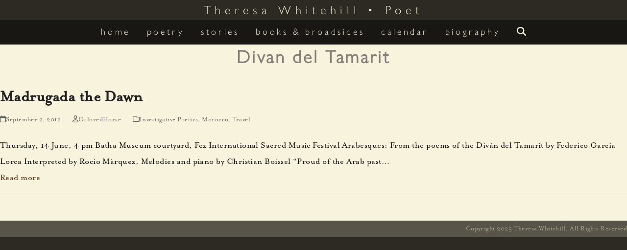

--- FILE ---
content_type: text/html; charset=UTF-8
request_url: https://theresawhitehill.com/tag/divan-del-tamarit/
body_size: 16286
content:
<!DOCTYPE html>
<html lang="en-US" class="wpex-classic-style">
<head>
<meta charset="UTF-8">
<link rel="profile" href="http://gmpg.org/xfn/11">
<link rel="stylesheet" href="https://use.typekit.net/tzn8zjl.css"><meta name='robots' content='index, follow, max-image-preview:large, max-snippet:-1, max-video-preview:-1'/>
<style>img:is([sizes="auto" i], [sizes^="auto," i]) {contain-intrinsic-size:3000px 1500px}</style>
<meta name="viewport" content="width=device-width, initial-scale=1">
<title>Divan del Tamarit Archives - Theresa Whitehill • Poet</title>
<link rel="canonical" href="https://theresawhitehill.com/tag/divan-del-tamarit/"/>
<meta property="og:locale" content="en_US"/>
<meta property="og:type" content="article"/>
<meta property="og:title" content="Divan del Tamarit Archives - Theresa Whitehill • Poet"/>
<meta property="og:url" content="https://theresawhitehill.com/tag/divan-del-tamarit/"/>
<meta property="og:site_name" content="Theresa Whitehill • Poet"/>
<meta name="twitter:card" content="summary_large_image"/>
<link rel='stylesheet' id='js_composer_front-css' href='https://theresawhitehill.com/wp-content/plugins/js_composer/assets/css/js_composer.min.css?ver=8.6.1' media='all'/><style id='wp-emoji-styles-inline-css'>img.wp-smiley,img.emoji{display:inline!important;border:none!important;box-shadow:none!important;height:1em!important;width:1em!important;margin:0 .07em!important;vertical-align:-.1em!important;background:none!important;padding:0!important}</style><link rel='stylesheet' id='wp-block-library-css' href='https://theresawhitehill.com/wp-includes/css/dist/block-library/style.min.css?ver=6.8.3' media='all'/><style id='global-styles-inline-css'>:root{--wp--preset--aspect-ratio--square:1;--wp--preset--aspect-ratio--4-3: 4/3;--wp--preset--aspect-ratio--3-4: 3/4;--wp--preset--aspect-ratio--3-2: 3/2;--wp--preset--aspect-ratio--2-3: 2/3;--wp--preset--aspect-ratio--16-9: 16/9;--wp--preset--aspect-ratio--9-16: 9/16;--wp--preset--color--black:#000;--wp--preset--color--cyan-bluish-gray:#abb8c3;--wp--preset--color--white:#fff;--wp--preset--color--pale-pink:#f78da7;--wp--preset--color--vivid-red:#cf2e2e;--wp--preset--color--luminous-vivid-orange:#ff6900;--wp--preset--color--luminous-vivid-amber:#fcb900;--wp--preset--color--light-green-cyan:#7bdcb5;--wp--preset--color--vivid-green-cyan:#00d084;--wp--preset--color--pale-cyan-blue:#8ed1fc;--wp--preset--color--vivid-cyan-blue:#0693e3;--wp--preset--color--vivid-purple:#9b51e0;--wp--preset--color--accent:var(--wpex-accent);--wp--preset--color--on-accent:var(--wpex-on-accent);--wp--preset--color--accent-alt:var(--wpex-accent-alt);--wp--preset--color--on-accent-alt:var(--wpex-on-accent-alt);--wp--preset--gradient--vivid-cyan-blue-to-vivid-purple:linear-gradient(135deg,rgba(6,147,227,1) 0%,#9b51e0 100%);--wp--preset--gradient--light-green-cyan-to-vivid-green-cyan:linear-gradient(135deg,#7adcb4 0%,#00d082 100%);--wp--preset--gradient--luminous-vivid-amber-to-luminous-vivid-orange:linear-gradient(135deg,rgba(252,185,0,1) 0%,rgba(255,105,0,1) 100%);--wp--preset--gradient--luminous-vivid-orange-to-vivid-red:linear-gradient(135deg,rgba(255,105,0,1) 0%,#cf2e2e 100%);--wp--preset--gradient--very-light-gray-to-cyan-bluish-gray:linear-gradient(135deg,#eee 0%,#a9b8c3 100%);--wp--preset--gradient--cool-to-warm-spectrum:linear-gradient(135deg,#4aeadc 0%,#9778d1 20%,#cf2aba 40%,#ee2c82 60%,#fb6962 80%,#fef84c 100%);--wp--preset--gradient--blush-light-purple:linear-gradient(135deg,#ffceec 0%,#9896f0 100%);--wp--preset--gradient--blush-bordeaux:linear-gradient(135deg,#fecda5 0%,#fe2d2d 50%,#6b003e 100%);--wp--preset--gradient--luminous-dusk:linear-gradient(135deg,#ffcb70 0%,#c751c0 50%,#4158d0 100%);--wp--preset--gradient--pale-ocean:linear-gradient(135deg,#fff5cb 0%,#b6e3d4 50%,#33a7b5 100%);--wp--preset--gradient--electric-grass:linear-gradient(135deg,#caf880 0%,#71ce7e 100%);--wp--preset--gradient--midnight:linear-gradient(135deg,#020381 0%,#2874fc 100%);--wp--preset--font-size--small:13px;--wp--preset--font-size--medium:20px;--wp--preset--font-size--large:36px;--wp--preset--font-size--x-large:42px;--wp--preset--font-family--system-sans-serif:-apple-system , BlinkMacSystemFont , 'Segoe UI' , Roboto , Oxygen-Sans , Ubuntu , Cantarell , 'Helvetica Neue' , sans-serif;--wp--preset--font-family--system-serif:Iowan Old Style , Apple Garamond , Baskerville , Times New Roman , Droid serif , Times , Source serif Pro , serif , Apple Color Emoji , Segoe UI Emoji , Segoe UI Symbol;--wp--preset--spacing--20:.44rem;--wp--preset--spacing--30:.67rem;--wp--preset--spacing--40:1rem;--wp--preset--spacing--50:1.5rem;--wp--preset--spacing--60:2.25rem;--wp--preset--spacing--70:3.38rem;--wp--preset--spacing--80:5.06rem;--wp--preset--shadow--natural:6px 6px 9px rgba(0,0,0,.2);--wp--preset--shadow--deep:12px 12px 50px rgba(0,0,0,.4);--wp--preset--shadow--sharp:6px 6px 0 rgba(0,0,0,.2);--wp--preset--shadow--outlined:6px 6px 0 -3px rgba(255,255,255,1) , 6px 6px rgba(0,0,0,1);--wp--preset--shadow--crisp:6px 6px 0 rgba(0,0,0,1)}:root{--wp--style--global--content-size:840px;--wp--style--global--wide-size:1200px}:where(body) {margin:0}.wp-site-blocks>.alignleft{float:left;margin-right:2em}.wp-site-blocks>.alignright{float:right;margin-left:2em}.wp-site-blocks>.aligncenter{justify-content:center;margin-left:auto;margin-right:auto}:where(.wp-site-blocks) > * {margin-block-start:24px;margin-block-end:0}:where(.wp-site-blocks) > :first-child {margin-block-start:0}:where(.wp-site-blocks) > :last-child {margin-block-end:0}:root{--wp--style--block-gap:24px}:root :where(.is-layout-flow) > :first-child{margin-block-start:0}:root :where(.is-layout-flow) > :last-child{margin-block-end:0}:root :where(.is-layout-flow) > *{margin-block-start:24px;margin-block-end:0}:root :where(.is-layout-constrained) > :first-child{margin-block-start:0}:root :where(.is-layout-constrained) > :last-child{margin-block-end:0}:root :where(.is-layout-constrained) > *{margin-block-start:24px;margin-block-end:0}:root :where(.is-layout-flex){gap:24px}:root :where(.is-layout-grid){gap:24px}.is-layout-flow>.alignleft{float:left;margin-inline-start:0;margin-inline-end:2em}.is-layout-flow>.alignright{float:right;margin-inline-start:2em;margin-inline-end:0}.is-layout-flow>.aligncenter{margin-left:auto!important;margin-right:auto!important}.is-layout-constrained>.alignleft{float:left;margin-inline-start:0;margin-inline-end:2em}.is-layout-constrained>.alignright{float:right;margin-inline-start:2em;margin-inline-end:0}.is-layout-constrained>.aligncenter{margin-left:auto!important;margin-right:auto!important}.is-layout-constrained > :where(:not(.alignleft):not(.alignright):not(.alignfull)){max-width:var(--wp--style--global--content-size);margin-left:auto!important;margin-right:auto!important}.is-layout-constrained>.alignwide{max-width:var(--wp--style--global--wide-size)}body .is-layout-flex{display:flex}.is-layout-flex{flex-wrap:wrap;align-items:center}.is-layout-flex > :is(*, div){margin:0}body .is-layout-grid{display:grid}.is-layout-grid > :is(*, div){margin:0}body{padding-top:0;padding-right:0;padding-bottom:0;padding-left:0}a:where(:not(.wp-element-button)){text-decoration:underline}:root :where(.wp-element-button, .wp-block-button__link){background-color:#32373c;border-width:0;color:#fff;font-family:inherit;font-size:inherit;line-height:inherit;padding: calc(0.667em + 2px) calc(1.333em + 2px);text-decoration:none}.has-black-color{color:var(--wp--preset--color--black)!important}.has-cyan-bluish-gray-color{color:var(--wp--preset--color--cyan-bluish-gray)!important}.has-white-color{color:var(--wp--preset--color--white)!important}.has-pale-pink-color{color:var(--wp--preset--color--pale-pink)!important}.has-vivid-red-color{color:var(--wp--preset--color--vivid-red)!important}.has-luminous-vivid-orange-color{color:var(--wp--preset--color--luminous-vivid-orange)!important}.has-luminous-vivid-amber-color{color:var(--wp--preset--color--luminous-vivid-amber)!important}.has-light-green-cyan-color{color:var(--wp--preset--color--light-green-cyan)!important}.has-vivid-green-cyan-color{color:var(--wp--preset--color--vivid-green-cyan)!important}.has-pale-cyan-blue-color{color:var(--wp--preset--color--pale-cyan-blue)!important}.has-vivid-cyan-blue-color{color:var(--wp--preset--color--vivid-cyan-blue)!important}.has-vivid-purple-color{color:var(--wp--preset--color--vivid-purple)!important}.has-accent-color{color:var(--wp--preset--color--accent)!important}.has-on-accent-color{color:var(--wp--preset--color--on-accent)!important}.has-accent-alt-color{color:var(--wp--preset--color--accent-alt)!important}.has-on-accent-alt-color{color:var(--wp--preset--color--on-accent-alt)!important}.has-black-background-color{background-color:var(--wp--preset--color--black)!important}.has-cyan-bluish-gray-background-color{background-color:var(--wp--preset--color--cyan-bluish-gray)!important}.has-white-background-color{background-color:var(--wp--preset--color--white)!important}.has-pale-pink-background-color{background-color:var(--wp--preset--color--pale-pink)!important}.has-vivid-red-background-color{background-color:var(--wp--preset--color--vivid-red)!important}.has-luminous-vivid-orange-background-color{background-color:var(--wp--preset--color--luminous-vivid-orange)!important}.has-luminous-vivid-amber-background-color{background-color:var(--wp--preset--color--luminous-vivid-amber)!important}.has-light-green-cyan-background-color{background-color:var(--wp--preset--color--light-green-cyan)!important}.has-vivid-green-cyan-background-color{background-color:var(--wp--preset--color--vivid-green-cyan)!important}.has-pale-cyan-blue-background-color{background-color:var(--wp--preset--color--pale-cyan-blue)!important}.has-vivid-cyan-blue-background-color{background-color:var(--wp--preset--color--vivid-cyan-blue)!important}.has-vivid-purple-background-color{background-color:var(--wp--preset--color--vivid-purple)!important}.has-accent-background-color{background-color:var(--wp--preset--color--accent)!important}.has-on-accent-background-color{background-color:var(--wp--preset--color--on-accent)!important}.has-accent-alt-background-color{background-color:var(--wp--preset--color--accent-alt)!important}.has-on-accent-alt-background-color{background-color:var(--wp--preset--color--on-accent-alt)!important}.has-black-border-color{border-color:var(--wp--preset--color--black)!important}.has-cyan-bluish-gray-border-color{border-color:var(--wp--preset--color--cyan-bluish-gray)!important}.has-white-border-color{border-color:var(--wp--preset--color--white)!important}.has-pale-pink-border-color{border-color:var(--wp--preset--color--pale-pink)!important}.has-vivid-red-border-color{border-color:var(--wp--preset--color--vivid-red)!important}.has-luminous-vivid-orange-border-color{border-color:var(--wp--preset--color--luminous-vivid-orange)!important}.has-luminous-vivid-amber-border-color{border-color:var(--wp--preset--color--luminous-vivid-amber)!important}.has-light-green-cyan-border-color{border-color:var(--wp--preset--color--light-green-cyan)!important}.has-vivid-green-cyan-border-color{border-color:var(--wp--preset--color--vivid-green-cyan)!important}.has-pale-cyan-blue-border-color{border-color:var(--wp--preset--color--pale-cyan-blue)!important}.has-vivid-cyan-blue-border-color{border-color:var(--wp--preset--color--vivid-cyan-blue)!important}.has-vivid-purple-border-color{border-color:var(--wp--preset--color--vivid-purple)!important}.has-accent-border-color{border-color:var(--wp--preset--color--accent)!important}.has-on-accent-border-color{border-color:var(--wp--preset--color--on-accent)!important}.has-accent-alt-border-color{border-color:var(--wp--preset--color--accent-alt)!important}.has-on-accent-alt-border-color{border-color:var(--wp--preset--color--on-accent-alt)!important}.has-vivid-cyan-blue-to-vivid-purple-gradient-background{background:var(--wp--preset--gradient--vivid-cyan-blue-to-vivid-purple)!important}.has-light-green-cyan-to-vivid-green-cyan-gradient-background{background:var(--wp--preset--gradient--light-green-cyan-to-vivid-green-cyan)!important}.has-luminous-vivid-amber-to-luminous-vivid-orange-gradient-background{background:var(--wp--preset--gradient--luminous-vivid-amber-to-luminous-vivid-orange)!important}.has-luminous-vivid-orange-to-vivid-red-gradient-background{background:var(--wp--preset--gradient--luminous-vivid-orange-to-vivid-red)!important}.has-very-light-gray-to-cyan-bluish-gray-gradient-background{background:var(--wp--preset--gradient--very-light-gray-to-cyan-bluish-gray)!important}.has-cool-to-warm-spectrum-gradient-background{background:var(--wp--preset--gradient--cool-to-warm-spectrum)!important}.has-blush-light-purple-gradient-background{background:var(--wp--preset--gradient--blush-light-purple)!important}.has-blush-bordeaux-gradient-background{background:var(--wp--preset--gradient--blush-bordeaux)!important}.has-luminous-dusk-gradient-background{background:var(--wp--preset--gradient--luminous-dusk)!important}.has-pale-ocean-gradient-background{background:var(--wp--preset--gradient--pale-ocean)!important}.has-electric-grass-gradient-background{background:var(--wp--preset--gradient--electric-grass)!important}.has-midnight-gradient-background{background:var(--wp--preset--gradient--midnight)!important}.has-small-font-size{font-size:var(--wp--preset--font-size--small)!important}.has-medium-font-size{font-size:var(--wp--preset--font-size--medium)!important}.has-large-font-size{font-size:var(--wp--preset--font-size--large)!important}.has-x-large-font-size{font-size:var(--wp--preset--font-size--x-large)!important}.has-system-sans-serif-font-family{font-family: var(--wp--preset--font-family--system-sans-serif) !important}.has-system-serif-font-family{font-family: var(--wp--preset--font-family--system-serif) !important}:root :where(.wp-block-post-template){margin-top:0;margin-right:auto;margin-bottom:0;margin-left:auto}:root :where(.wp-block-pullquote){font-size:1.5em;line-height:1.6}</style><link rel='stylesheet' id='contact-form-7-css' href='https://theresawhitehill.com/wp-content/plugins/contact-form-7/includes/css/styles.css?ver=6.1.2' media='all'/><link rel='stylesheet' id='parent-style-css' href='https://theresawhitehill.com/wp-content/themes/Total/style.css?ver=6.4.2' media='all'/><link rel='stylesheet' id='wpex-the-events-calendar-css' href='https://theresawhitehill.com/wp-content/themes/Total/assets/css/frontend/tribe-events.min.css?ver=6.8.3' media='all'/><link rel='stylesheet' id='wpex-google-font-libre-baskerville-css' href='https://fonts.googleapis.com/css2?family=Libre+Baskerville:ital,wght@0,100;0,200;0,300;0,400;0,500;0,600;0,700;0,800;0,900;1,100;1,200;1,300;1,400;1,500;1,600;1,700;1,800;1,900&#038;display=swap&#038;subset=latin' media='all'/><link rel='stylesheet' id='wpex-style-css' href='https://theresawhitehill.com/wp-content/themes/total-child-theme/style.css?ver=6.4.2' media='all'/><link rel='stylesheet' id='wpex-mobile-menu-breakpoint-max-css' href='https://theresawhitehill.com/wp-content/themes/Total/assets/css/frontend/breakpoints/max.min.css?ver=6.4.2' media='only screen and (max-width:959px)'/><link rel='stylesheet' id='wpex-mobile-menu-breakpoint-min-css' href='https://theresawhitehill.com/wp-content/themes/Total/assets/css/frontend/breakpoints/min.min.css?ver=6.4.2' media='only screen and (min-width:960px)'/><link rel='stylesheet' id='wpex-wpbakery-css' href='https://theresawhitehill.com/wp-content/themes/Total/assets/css/frontend/wpbakery.min.css?ver=6.4.2' media='all'/><style>.recentcomments a{display:inline!important;padding:0!important;margin:0!important}</style><script type="application/ld+json" class="yoast-schema-graph">{"@context":"https://schema.org","@graph":[{"@type":"CollectionPage","@id":"https://theresawhitehill.com/tag/divan-del-tamarit/","url":"https://theresawhitehill.com/tag/divan-del-tamarit/","name":"Divan del Tamarit Archives - Theresa Whitehill • Poet","isPartOf":{"@id":"https://theresawhitehill.com/#website"},"breadcrumb":{"@id":"https://theresawhitehill.com/tag/divan-del-tamarit/#breadcrumb"},"inLanguage":"en-US"},{"@type":"BreadcrumbList","@id":"https://theresawhitehill.com/tag/divan-del-tamarit/#breadcrumb","itemListElement":[{"@type":"ListItem","position":1,"name":"Home","item":"https://theresawhitehill.com/"},{"@type":"ListItem","position":2,"name":"Divan del Tamarit"}]},{"@type":"WebSite","@id":"https://theresawhitehill.com/#website","url":"https://theresawhitehill.com/","name":"Theresa Whitehill • Poet","description":"","potentialAction":[{"@type":"SearchAction","target":{"@type":"EntryPoint","urlTemplate":"https://theresawhitehill.com/?s={search_term_string}"},"query-input":{"@type":"PropertyValueSpecification","valueRequired":true,"valueName":"search_term_string"}}],"inLanguage":"en-US"},{"@type":"Event","name":"Jack Crimmins, Writers Read Ukiah","description":"Writers Read Ukiah last Thursday poetry series will meet on Thursday, October 30, at 7 PM at the Grace Hudson Museum in Ukiah. The featured reader is Jack Crimmins of&hellip;","url":"https://theresawhitehill.com/event/writers-read-ukiah-10-2025/","eventAttendanceMode":"https://schema.org/OfflineEventAttendanceMode","eventStatus":"https://schema.org/EventScheduled","startDate":"2025-10-30T19:00:00-07:00","endDate":"2025-10-30T21:00:00-07:00","location":{"@type":"Place","name":"Grace Hudson Museum Community Room","description":"","url":"","address":{"@type":"PostalAddress","streetAddress":"431 South Main Street","addressLocality":"Ukiah","addressRegion":"CA","postalCode":"95482","addressCountry":"United States"},"telephone":"(707) 467-2836","sameAs":"http://www.gracehudsonmuseum.org/"},"organizer":{"@type":"Person","name":"Writers Read Ukiah","description":"","url":"","telephone":"","email":""},"@id":"https://theresawhitehill.com/event/writers-read-ukiah-10-2025/#event"},{"@type":"Event","name":"Rhythm Running River on KZYX Public Radio","description":"Rhythm Running River poetry programming every 1st Sunday and every 3rd Sunday from 3 to 5 pm on KZYX&amp;Z Public Radio, 90.7, 91.5, and 88.1 FM with host Dan Roberts.&hellip;","url":"https://theresawhitehill.com/event/rhythm-running-river-on-kzyx-11-2025-2/","eventAttendanceMode":"https://schema.org/OfflineEventAttendanceMode","eventStatus":"https://schema.org/EventScheduled","startDate":"2025-11-02T15:00:00-08:00","endDate":"2025-11-02T17:00:00-08:00","location":{"@type":"Place","name":"KZYX &#038; Z, 88.1, 90.7, &#038; 91.5 FM","description":"","url":"","address":{"@type":"PostalAddress","streetAddress":"9300 HWY 128","addressLocality":"Philo","addressRegion":"CA","postalCode":"95466","addressCountry":"United States"},"telephone":"(707) 895-2324","sameAs":"https://www.kzyx.org/#stream/0"},"organizer":{"@type":"Person","name":"Dan Roberts","description":"","url":"http://www.outfarpress.com/rrr.html","telephone":"","email":"&#111;&#117;&#116;f&#97;rpr&#101;&#115;&#115;&#64;&#115;&#97;b&#101;&#114;&#46;ne&#116;"},"@id":"https://theresawhitehill.com/event/rhythm-running-river-on-kzyx-11-2025-2/#event"},{"@type":"Event","name":"Fort Bragg Library Poetry Open Mic","description":"First Thursday Poetry Open Mic in Fort Bragg, CA has returned to meeting in person. You can also attend this event via Zoom. Since the library is a crossroads and&hellip;","image":{"@type":"ImageObject","inLanguage":"en-US","@id":"https://theresawhitehill.com/event/fort-bragg-library-poetry-open-mic-11-2025/#primaryimage","url":"https://theresawhitehill.com/wp-content/uploads/2020/10/poetry-open-mic.jpg","contentUrl":"https://theresawhitehill.com/wp-content/uploads/2020/10/poetry-open-mic.jpg","width":500,"height":241},"url":"https://theresawhitehill.com/event/fort-bragg-library-poetry-open-mic-11-2025/","eventAttendanceMode":"https://schema.org/OfflineEventAttendanceMode","eventStatus":"https://schema.org/EventScheduled","startDate":"2025-11-06T18:00:00-08:00","endDate":"2025-11-06T20:00:00-08:00","location":{"@type":"Place","name":"Fort Bragg Library Meeting Room","description":"","url":"","address":{"@type":"PostalAddress","streetAddress":"499 East Laurel Street","addressLocality":"FORT BRAGG","addressRegion":"CA","postalCode":"95437","addressCountry":"United States"},"telephone":"7079642020","sameAs":"www.fortbragglibrary.org"},"organizer":{"@type":"Person","name":"Dan Hess","description":"","url":"https://fortbragglibrary.org","telephone":"(707) 961-2625","email":"h&#101;s&#115;&#100;&#64;c&#111;&#46;mend&#111;&#99;&#105;no&#46;&#99;a&#46;&#117;s"},"@id":"https://theresawhitehill.com/event/fort-bragg-library-poetry-open-mic-11-2025/#event"},{"@type":"Event","name":"Amanda Cruise and Virginia Sharkey, Poetry At The Cobalt","description":"THIS IS AN INVITATION TO ALL POETS, WRITERS, READERS, AND LOVERS OF LITERATURE, YOUNG, OLD, IN BETWEEN, KNOWN, UNKNOWN, SUBMERGED, EMERGED AND EMERGING: Rhyming, free verse, expensive or expansive verse,&hellip;","url":"https://theresawhitehill.com/event/poetry-at-the-cobalt-11-2025/","eventAttendanceMode":"https://schema.org/OfflineEventAttendanceMode","eventStatus":"https://schema.org/EventScheduled","startDate":"2025-11-09T17:00:00-08:00","endDate":"2025-11-09T19:00:00-08:00","location":{"@type":"Place","name":"Cobalt Gallery","description":"","url":"","address":{"@type":"PostalAddress","streetAddress":"430 Main Street","addressLocality":"Fort Bragg","addressRegion":"CA","postalCode":"95437","addressCountry":"United States"},"telephone":"707-472-6421","sameAs":"https://cobaltgallery.org/"},"organizer":{"@type":"Person","name":"Larry Felson &#038; Joe Smith","description":"","url":"","telephone":"(510) 684-8270","email":"la&#114;&#114;yfe&#108;s&#111;&#110;3&#50;5&#64;g&#109;ai&#108;&#46;co&#109;"},"@id":"https://theresawhitehill.com/event/poetry-at-the-cobalt-11-2025/#event"},{"@type":"Event","name":"Nan Cohen, LOBA Poetry Series at the Ukiah Library","description":"LOBA POETRY SERIES Monthly Poet Features &amp; Open Mic Join Ukiah Branch Library staff as we host in-person poetry events on the third Saturday of each month at 3 p.m.&hellip;","url":"https://theresawhitehill.com/event/loba-poetry-series-11-2025/","eventAttendanceMode":"https://schema.org/OfflineEventAttendanceMode","eventStatus":"https://schema.org/EventScheduled","startDate":"2025-11-15T15:00:00-08:00","endDate":"2025-11-15T16:00:00-08:00","location":{"@type":"Place","name":"Ukiah Branch Library","description":"","url":"","address":{"@type":"PostalAddress","streetAddress":"105 North Main Street","addressLocality":"Ukiah","addressRegion":"CA","postalCode":"95482","addressCountry":"United States"},"telephone":"","sameAs":""},"organizer":{"@type":"Person","name":"Melissa Eleftherion Carr","description":"","url":"https://apoetlibrarian.wordpress.com/","telephone":"(707) 234-2862","email":"&#99;ar&#114;m&#64;&#109;&#101;&#110;&#100;o&#99;&#105;&#110;oc&#111;un&#116;&#121;&#46;&#111;&#114;g"},"@id":"https://theresawhitehill.com/event/loba-poetry-series-11-2025/#event"},{"@type":"Event","name":"Rhythm Running River on KZYX Public Radio","description":"Rhythm Running River poetry programming every 1st Sunday and every 3rd Sunday from 3 to 5 pm on KZYX&amp;Z Public Radio, 90.7, 91.5, and 88.1 FM with host Dan Roberts.&hellip;","url":"https://theresawhitehill.com/event/rhythm-running-river-on-kzyx-11-2025-2-2/","eventAttendanceMode":"https://schema.org/OfflineEventAttendanceMode","eventStatus":"https://schema.org/EventScheduled","startDate":"2025-11-16T15:00:00-08:00","endDate":"2025-11-16T17:00:00-08:00","location":{"@type":"Place","name":"KZYX &#038; Z, 88.1, 90.7, &#038; 91.5 FM","description":"","url":"","address":{"@type":"PostalAddress","streetAddress":"9300 HWY 128","addressLocality":"Philo","addressRegion":"CA","postalCode":"95466","addressCountry":"United States"},"telephone":"(707) 895-2324","sameAs":"https://www.kzyx.org/#stream/0"},"organizer":{"@type":"Person","name":"Dan Roberts","description":"","url":"http://www.outfarpress.com/rrr.html","telephone":"","email":"&#111;&#117;t&#102;&#97;&#114;&#112;&#114;&#101;&#115;s&#64;sa&#98;er.&#110;et"},"@id":"https://theresawhitehill.com/event/rhythm-running-river-on-kzyx-11-2025-2-2/#event"},{"@type":"Event","name":"Point Arena Third Thursday Poetry &#038; Jazz &#8211; hybrid event","description":"On Thursday, November 20, at 7pm The Third Thursday Poetry &amp; Jazz Reading Series will take place. The feature will be Sonoma Valley Poets. The reading will take place at&hellip;","url":"https://theresawhitehill.com/event/point-arena-third-thursday-poetry-jazz-11-2025/","eventAttendanceMode":"https://schema.org/OfflineEventAttendanceMode","eventStatus":"https://schema.org/EventScheduled","startDate":"2025-11-20T19:00:00-08:00","endDate":"2025-11-20T21:00:00-08:00","location":{"@type":"Place","name":"The Record","description":"","url":"","address":{"@type":"PostalAddress","streetAddress":"265 Main Street","addressLocality":"Point Arena","addressRegion":"CA","postalCode":"95468","addressCountry":"United States"},"telephone":"(707) 412-0878","sameAs":""},"organizer":{"@type":"Person","name":"Blake More","description":"","url":"","telephone":"","email":"b&#108;ake&#64;s&#110;&#97;&#107;&#101;&#108;yo&#110;&#101;&#46;&#99;om"},"@id":"https://theresawhitehill.com/event/point-arena-third-thursday-poetry-jazz-11-2025/#event"},{"@type":"Event","name":"David Partch, Writers Read Ukiah","description":"Writers Read Ukiah last Thursday poetry series will meet on Thursday, November 20 (a week early due to Thanksgiving), at 7 PM at the Grace Hudson Museum in Ukiah. The&hellip;","url":"https://theresawhitehill.com/event/writers-read-ukiah-11-2025/","eventAttendanceMode":"https://schema.org/OfflineEventAttendanceMode","eventStatus":"https://schema.org/EventScheduled","startDate":"2025-11-20T19:00:00-08:00","endDate":"2025-11-20T21:00:00-08:00","location":{"@type":"Place","name":"Grace Hudson Museum Community Room","description":"","url":"","address":{"@type":"PostalAddress","streetAddress":"431 South Main Street","addressLocality":"Ukiah","addressRegion":"CA","postalCode":"95482","addressCountry":"United States"},"telephone":"(707) 467-2836","sameAs":"http://www.gracehudsonmuseum.org/"},"organizer":{"@type":"Person","name":"Writers Read Ukiah","description":"","url":"","telephone":"","email":""},"@id":"https://theresawhitehill.com/event/writers-read-ukiah-11-2025/#event"},{"@type":"Event","name":"WINTER BREAK: November, Mendocino Poetry Series","description":"Dear Poets and lovers of poetry, The Mendocino Open Mic Poetry Series at the Mendocino Art Center is on a winter break. We&#8217;ll be back on January 31, 2026. Questions&hellip;","url":"https://theresawhitehill.com/event/mendocino-poetry-series-11-2025/","eventAttendanceMode":"https://schema.org/OfflineEventAttendanceMode","eventStatus":"https://schema.org/EventScheduled","startDate":"2025-11-29T16:00:00-08:00","endDate":"2025-11-29T18:00:00-08:00","location":{"@type":"Place","name":"Mendocino Art Center","description":"","url":"","address":{"@type":"PostalAddress","streetAddress":"45200 Little Lake Street","addressLocality":"Mendocino","addressRegion":"CA","postalCode":"95460","addressCountry":"United States"},"telephone":"","sameAs":"https://www.mendocinoartcenter.org"},"organizer":{"@type":"Person","name":"Devreaux Baker","description":"","url":"","telephone":"","email":"&#100;&#98;&#97;ke&#114;&#64;&#109;cn&#46;&#111;&#114;g"},"@id":"https://theresawhitehill.com/event/mendocino-poetry-series-11-2025/#event"},{"@type":"Event","name":"Fort Bragg Library Poetry Open Mic","description":"First Thursday Poetry Open Mic in Fort Bragg, CA has returned to meeting in person. You can also attend this event via Zoom. Since the library is a crossroads and&hellip;","image":{"@type":"ImageObject","inLanguage":"en-US","@id":"https://theresawhitehill.com/event/fort-bragg-library-poetry-open-mic-12-2025/#primaryimage","url":"https://theresawhitehill.com/wp-content/uploads/2020/10/poetry-open-mic.jpg","contentUrl":"https://theresawhitehill.com/wp-content/uploads/2020/10/poetry-open-mic.jpg","width":500,"height":241},"url":"https://theresawhitehill.com/event/fort-bragg-library-poetry-open-mic-12-2025/","eventAttendanceMode":"https://schema.org/OfflineEventAttendanceMode","eventStatus":"https://schema.org/EventScheduled","startDate":"2025-12-04T18:00:00-08:00","endDate":"2025-12-04T20:00:00-08:00","location":{"@type":"Place","name":"Fort Bragg Library Meeting Room","description":"","url":"","address":{"@type":"PostalAddress","streetAddress":"499 East Laurel Street","addressLocality":"FORT BRAGG","addressRegion":"CA","postalCode":"95437","addressCountry":"United States"},"telephone":"7079642020","sameAs":"www.fortbragglibrary.org"},"organizer":{"@type":"Person","name":"Dan Hess","description":"","url":"https://fortbragglibrary.org","telephone":"(707) 961-2625","email":"&#104;&#101;&#115;sd&#64;c&#111;.me&#110;docin&#111;.ca&#46;u&#115;"},"@id":"https://theresawhitehill.com/event/fort-bragg-library-poetry-open-mic-12-2025/#event"}]}</script>
<link rel='dns-prefetch' href='//fonts.googleapis.com'/>
<link rel="alternate" type="application/rss+xml" title="Theresa Whitehill • Poet &raquo; Feed" href="https://theresawhitehill.com/feed/"/>
<link rel="alternate" type="application/rss+xml" title="Theresa Whitehill • Poet &raquo; Comments Feed" href="https://theresawhitehill.com/comments/feed/"/>
<link rel="alternate" type="text/calendar" title="Theresa Whitehill • Poet &raquo; iCal Feed" href="https://theresawhitehill.com/events/?ical=1"/>
<link rel="alternate" type="application/rss+xml" title="Theresa Whitehill • Poet &raquo; Divan del Tamarit Tag Feed" href="https://theresawhitehill.com/tag/divan-del-tamarit/feed/"/>
<script>window._wpemojiSettings={"baseUrl":"https:\/\/s.w.org\/images\/core\/emoji\/16.0.1\/72x72\/","ext":".png","svgUrl":"https:\/\/s.w.org\/images\/core\/emoji\/16.0.1\/svg\/","svgExt":".svg","source":{"concatemoji":"https:\/\/theresawhitehill.com\/wp-includes\/js\/wp-emoji-release.min.js?ver=6.8.3"}};!function(s,n){var o,i,e;function c(e){try{var t={supportTests:e,timestamp:(new Date).valueOf()};sessionStorage.setItem(o,JSON.stringify(t))}catch(e){}}function p(e,t,n){e.clearRect(0,0,e.canvas.width,e.canvas.height),e.fillText(t,0,0);var t=new Uint32Array(e.getImageData(0,0,e.canvas.width,e.canvas.height).data),a=(e.clearRect(0,0,e.canvas.width,e.canvas.height),e.fillText(n,0,0),new Uint32Array(e.getImageData(0,0,e.canvas.width,e.canvas.height).data));return t.every(function(e,t){return e===a[t]})}function u(e,t){e.clearRect(0,0,e.canvas.width,e.canvas.height),e.fillText(t,0,0);for(var n=e.getImageData(16,16,1,1),a=0;a<n.data.length;a++)if(0!==n.data[a])return!1;return!0}function f(e,t,n,a){switch(t){case"flag":return n(e,"\ud83c\udff3\ufe0f\u200d\u26a7\ufe0f","\ud83c\udff3\ufe0f\u200b\u26a7\ufe0f")?!1:!n(e,"\ud83c\udde8\ud83c\uddf6","\ud83c\udde8\u200b\ud83c\uddf6")&&!n(e,"\ud83c\udff4\udb40\udc67\udb40\udc62\udb40\udc65\udb40\udc6e\udb40\udc67\udb40\udc7f","\ud83c\udff4\u200b\udb40\udc67\u200b\udb40\udc62\u200b\udb40\udc65\u200b\udb40\udc6e\u200b\udb40\udc67\u200b\udb40\udc7f");case"emoji":return!a(e,"\ud83e\udedf")}return!1}function g(e,t,n,a){var r="undefined"!=typeof WorkerGlobalScope&&self instanceof WorkerGlobalScope?new OffscreenCanvas(300,150):s.createElement("canvas"),o=r.getContext("2d",{willReadFrequently:!0}),i=(o.textBaseline="top",o.font="600 32px Arial",{});return e.forEach(function(e){i[e]=t(o,e,n,a)}),i}function t(e){var t=s.createElement("script");t.src=e,t.defer=!0,s.head.appendChild(t)}"undefined"!=typeof Promise&&(o="wpEmojiSettingsSupports",i=["flag","emoji"],n.supports={everything:!0,everythingExceptFlag:!0},e=new Promise(function(e){s.addEventListener("DOMContentLoaded",e,{once:!0})}),new Promise(function(t){var n=function(){try{var e=JSON.parse(sessionStorage.getItem(o));if("object"==typeof e&&"number"==typeof e.timestamp&&(new Date).valueOf()<e.timestamp+604800&&"object"==typeof e.supportTests)return e.supportTests}catch(e){}return null}();if(!n){if("undefined"!=typeof Worker&&"undefined"!=typeof OffscreenCanvas&&"undefined"!=typeof URL&&URL.createObjectURL&&"undefined"!=typeof Blob)try{var e="postMessage("+g.toString()+"("+[JSON.stringify(i),f.toString(),p.toString(),u.toString()].join(",")+"));",a=new Blob([e],{type:"text/javascript"}),r=new Worker(URL.createObjectURL(a),{name:"wpTestEmojiSupports"});return void(r.onmessage=function(e){c(n=e.data),r.terminate(),t(n)})}catch(e){}c(n=g(i,f,p,u))}t(n)}).then(function(e){for(var t in e)n.supports[t]=e[t],n.supports.everything=n.supports.everything&&n.supports[t],"flag"!==t&&(n.supports.everythingExceptFlag=n.supports.everythingExceptFlag&&n.supports[t]);n.supports.everythingExceptFlag=n.supports.everythingExceptFlag&&!n.supports.flag,n.DOMReady=!1,n.readyCallback=function(){n.DOMReady=!0}}).then(function(){return e}).then(function(){var e;n.supports.everything||(n.readyCallback(),(e=n.source||{}).concatemoji?t(e.concatemoji):e.wpemoji&&e.twemoji&&(t(e.twemoji),t(e.wpemoji)))}))}((window,document),window._wpemojiSettings);</script>
<script src="https://theresawhitehill.com/wp-includes/js/jquery/jquery.min.js?ver=3.7.1" id="jquery-core-js"></script>
<script src="https://theresawhitehill.com/wp-includes/js/jquery/jquery-migrate.min.js?ver=3.4.1" id="jquery-migrate-js"></script>
<script src="//theresawhitehill.com/wp-content/plugins/revslider/sr6/assets/js/rbtools.min.js?ver=6.7.37" async id="tp-tools-js"></script>
<script src="//theresawhitehill.com/wp-content/plugins/revslider/sr6/assets/js/rs6.min.js?ver=6.7.37" async id="revmin-js"></script>
<script id="wpex-core-js-extra">var wpex_theme_params={"selectArrowIcon":"<span class=\"wpex-select-arrow__icon wpex-icon--sm wpex-flex wpex-icon\" aria-hidden=\"true\"><svg viewBox=\"0 0 24 24\" xmlns=\"http:\/\/www.w3.org\/2000\/svg\"><rect fill=\"none\" height=\"24\" width=\"24\"\/><g transform=\"matrix(0, -1, 1, 0, -0.115, 23.885)\"><polygon points=\"17.77,3.77 16,2 6,12 16,22 17.77,20.23 9.54,12\"\/><\/g><\/svg><\/span>","customSelects":".widget_categories form,.widget_archive select,.vcex-form-shortcode select","scrollToHash":"1","localScrollFindLinks":"1","localScrollHighlight":"1","localScrollUpdateHash":"1","scrollToHashTimeout":"500","localScrollTargets":"li.local-scroll a, a.local-scroll, .local-scroll-link, .local-scroll-link > a,.sidr-class-local-scroll-link,li.sidr-class-local-scroll > span > a,li.sidr-class-local-scroll > a","scrollToBehavior":"smooth"};</script>
<script src="https://theresawhitehill.com/wp-content/themes/Total/assets/js/frontend/core.min.js?ver=6.4.2" id="wpex-core-js" defer data-wp-strategy="defer"></script>
<script id="wpex-inline-js-after">
!function(){const e=document.querySelector("html"),t=()=>{const t=window.innerWidth-document.documentElement.clientWidth;t&&e.style.setProperty("--wpex-scrollbar-width",`${t}px`)};t(),window.addEventListener("resize",(()=>{t()}))}();
</script>
<script src="https://theresawhitehill.com/wp-content/themes/Total/assets/js/frontend/search/drop-down.min.js?ver=6.4.2" id="wpex-search-drop_down-js" defer data-wp-strategy="defer"></script>
<script id="wpex-mobile-menu-toggle-js-extra">var wpex_mobile_menu_toggle_params={"breakpoint":"959","i18n":{"openSubmenu":"Open submenu of %s","closeSubmenu":"Close submenu of %s"},"openSubmenuIcon":"<span class=\"wpex-open-submenu__icon wpex-transition-transform wpex-duration-300 wpex-icon\" aria-hidden=\"true\"><svg xmlns=\"http:\/\/www.w3.org\/2000\/svg\" viewBox=\"0 0 448 512\"><path d=\"M201.4 342.6c12.5 12.5 32.8 12.5 45.3 0l160-160c12.5-12.5 12.5-32.8 0-45.3s-32.8-12.5-45.3 0L224 274.7 86.6 137.4c-12.5-12.5-32.8-12.5-45.3 0s-12.5 32.8 0 45.3l160 160z\"\/><\/svg><\/span>"};</script>
<script src="https://theresawhitehill.com/wp-content/themes/Total/assets/js/frontend/mobile-menu/toggle.min.js?ver=6.4.2" id="wpex-mobile-menu-toggle-js" defer data-wp-strategy="defer"></script>
<script></script><link rel="https://api.w.org/" href="https://theresawhitehill.com/wp-json/"/><link rel="alternate" title="JSON" type="application/json" href="https://theresawhitehill.com/wp-json/wp/v2/tags/71"/><link rel="EditURI" type="application/rsd+xml" title="RSD" href="https://theresawhitehill.com/xmlrpc.php?rsd"/>
<meta name="generator" content="WordPress 6.8.3"/>
<meta name="tec-api-version" content="v1"><meta name="tec-api-origin" content="https://theresawhitehill.com"><link rel="alternate" href="https://theresawhitehill.com/wp-json/tribe/events/v1/events/?tags=divan-del-tamarit"/><noscript><style>body:not(.content-full-screen) .wpex-vc-row-stretched[data-vc-full-width-init="false"]{visibility:visible}</style></noscript><link rel="icon" href="https://theresawhitehill.com/wp-content/uploads/2020/10/xcropped-Thistle-Ornament-32x32.png.pagespeed.ic.kPKVDrrmiZ.webp" sizes="32x32"/>
<link rel="icon" href="https://theresawhitehill.com/wp-content/uploads/2020/10/xcropped-Thistle-Ornament-192x192.png.pagespeed.ic._eswMhEA_g.webp" sizes="192x192"/>
<link rel="apple-touch-icon" href="https://theresawhitehill.com/wp-content/uploads/2020/10/xcropped-Thistle-Ornament-180x180.png.pagespeed.ic.d3jDAnGBim.webp"/>
<meta name="msapplication-TileImage" content="https://theresawhitehill.com/wp-content/uploads/2020/10/cropped-Thistle-Ornament-270x270.png"/>
<style id="wp-custom-css">@font-face{font-family:'Gill Sans Nova';src:url(https://use.typekit.net/tzn8zjl.css)}@font-face{font-family:'Mrs Eaves Bold';src:url(fonts/mrseavbol.eot);src:url(fonts/mrseavbol.eot?#iefix) format('embedded-opentype') , url(fonts/mrseavbol.woff) format('woff')}@font-face{font-family:'Mrs Eaves Italic';src:url(fonts/mrseavita.eot);src:url(fonts/mrseavita.eot?#iefix) format('embedded-opentype') , url(fonts/mrseavita.woff) format('woff')}@font-face{font-family:'Mrs Eaves Roman';src:url(fonts/mrseavrom.eot);src:url(fonts/mrseavrom.eot?#iefix) format('embedded-opentype') , url(fonts/mrseavrom.woff) format('woff')}@font-face{font-family:'Mrs Eaves Roman Lining';src:url(fonts/mrseavromlin.eot);src:url(fonts/mrseavromlin.eot?#iefix) format('embedded-opentype') , url(fonts/mrseavromlin.woff) format('woff')}{padding:12px 40px 0 40px!important}@media only screen and (max-width:959px){#site-header.overlay-header.light-style.dyn-styles #site-logo a.site-logo-text{padding-left:5%}body.wpex-mobile-toggle-menu-icon_buttons #mobile-menu{margin-right:5%;margin-top:-30px}}#site-header.overlay-header.light-style.dyn-styles #site-logo a.site-logo-text,#site-header.overlay-header.light-style.dyn-styles #site-navigation .dropdown-menu>li.menu-item>a,#site-header.overlay-header.light-style.dyn-styles #mobile-menu a{color:#f7f3dc!important}#site-navigation-wrap,#site-header.overlay-header.dyn-styles #site-navigation-wrap{background-color:rgba(0,0,0,.45)}#site-navigation .dropdown-menu ul.sub-menu{background-color:rgba(0,0,0,.75);border-top:0}.navbar-style-three{border-top:0 solid #000}.sf-menu,.sf-menu *{padding:0 15px;font-variant:small-caps}.boxed-main-layout #outer-wrap{padding:0;background:#2d2a23}body.has-sidebar .content-area{width:75%}#sidebar{width:22%}.tribe-events-page-title{font-size:24px;font-weight:700;margin-top:-50px}.tribe-common-header,{font-family:'Mrs Eaves Roman'}.tribe-events-calendar div[id*="tribe-events-event-"] h3.tribe-events-month-event-title a{font-family:'Mrs Eaves Roman';font-size:16px}.single-tribe_events .tribe-events-single-event-title{font-size:1em;padding-bottom:6px;border-bottom:1px solid #9b0707}.single-tribe_events #tribe-events-content .tribe-events-schedule h2{font-weight:400;font-size:1em;margin-top:-5px}#tribe-events,#tribe-events-pg-template,.tribe-events-pg-template{padding:0 20px 20px}.single-tribe_events #tribe-events-content .tribe-events-schedule{margin:0 0 20px}.tribe-events-c-top-bar__datepicker-time{font-family:'Mrs Eaves Roman'}.tribe-events-calendar th{background-color:#2d2a23!important;color:#f7f3dc;border:1px solid #2d2a23;letter-spacing:.15em}@media only screen and (min-width:600px){.tribe-events-calendar th{font-size:14px}}.tribe-events-calendar thead th,.tribe-events-grid .tribe-grid-header .tribe-grid-content-wrap .column,.tribe-grid-header{border-left-color:#9b0707!important;border-right-color:#2d2a23!important}.tribe-events-calendar td.tribe-events-past div[id*="tribe-events-daynum-"],.tribe-events-calendar td.tribe-events-past div[id*="tribe-events-daynum-"]>a,.tribe-events-calendar div[id*="tribe-events-daynum-"],.tribe-events-calendar td.tribe-events-past div[id*="tribe-events-daynum-"]>a{background-color:#ccc6b1!important;font-size:16px;color:#827d78}.tribe-events-calendar div[id*="tribe-events-daynum-"] a{background-color:#ccc6b1!important;font-size:16px}#tribe-events .tribe-events-calendar td{border-color:#9b0707!important;background-color:#faf8ea}.tribe-events-notices{border-color:#ccc6b1;display:none}.single-tribe_events .tribe-events-event-meta{background-color:#faf8ea;padding-left:20px}@media only screen and (min-width:600px){.single-tribe_events #tribe-events-content{width:70%;padding-top:25px}}#tribe-bar-views .tribe-bar-views-option.tribe-bar-active,#tribe-bar-views-toggle:focus,#tribe-bar-views-toggle:hover{background:#b8af92}#tribe-bar-views .tribe-bar-views-list{background:#ccc6b1}#tribe-bar-views .tribe-bar-views-option:hover{background:#e6dfc8}.tribe-events-list-separator-month{background-color:#e6dfc8}.tribe-events-list .type-tribe_events{border-bottom:1px solid #e6dfc8}#tribe-events-header nav.tribe-events-nav-pagination{display:none}#tribe-events .tribe-events-button,.tribe-events-button>a{background-color:#9b0707!important}.tribe-events-button,#tribe-events .tribe-events-button:hover{color:#fff}.tribe-events-sub-nav li a{background:#f7f3dc}#tribe-events-footer::after,#tribe-events-footer::before,#tribe-events-header::after,#tribe-events-header::before{background-color:#f7f3dc}.tribe-events-calendar .mobile-active div[id*="tribe-events-daynum-"],.tribe-events-calendar .mobile-active div[id*="tribe-events-daynum-"] a,.tribe-events-calendar .tribe-events-past.tribe-events-has-events::after,.tribe-events-calendar td.mobile-active{background-color:#141827}.events-archive.events-gridview #tribe-events-content table .type-tribe_events{border-color:#e6dfc8!important}.tribe-events-loop .tribe-events-event-meta{background:none;border:0 solid #eee;margin-top:6px;padding:0}.tribe-events-list .time-details,.tribe-events-list .tribe-event-schedule-details{padding:0 0}.tribe-events-list .tribe-events-venue-details{border-top:0 solid #eee;margin-top:0;padding:8px 0 0}#tribe-events-content a,.tribe-events-event-meta a{font-family:'Mrs Eaves Roman';letter-spacing:.025em;line-height:18px}.tribe-events-list .tribe-events-list-event-title{font-size:1.1em}.single-tribe_events .tribe-events-schedule{background:none;border:0 solid #eee}.poem-note{font-family:'gill-sans-nova';color:#9b9479;font-size:.7em;line-height:1.8em;letter-spacing:.1em;margin-left:5%}.page-caption{font-family:'gill-sans-nova';color:#9b9479;font-size:.7em;line-height:1.8em;letter-spacing:.1em}#footer-bottom,.wpex-bg-gray-900,.wpex-hover-bg-gray-900:hover{background-color:rgba(37,31,26,.75)!important}.tribe-events-before-html{margin:-30px 0 80px 0}</style><script>function setREVStartSize(e){window.RSIW=window.RSIW===undefined?window.innerWidth:window.RSIW;window.RSIH=window.RSIH===undefined?window.innerHeight:window.RSIH;try{var pw=document.getElementById(e.c).parentNode.offsetWidth,newh;pw=pw===0||isNaN(pw)||(e.l=="fullwidth"||e.layout=="fullwidth")?window.RSIW:pw;e.tabw=e.tabw===undefined?0:parseInt(e.tabw);e.thumbw=e.thumbw===undefined?0:parseInt(e.thumbw);e.tabh=e.tabh===undefined?0:parseInt(e.tabh);e.thumbh=e.thumbh===undefined?0:parseInt(e.thumbh);e.tabhide=e.tabhide===undefined?0:parseInt(e.tabhide);e.thumbhide=e.thumbhide===undefined?0:parseInt(e.thumbhide);e.mh=e.mh===undefined||e.mh==""||e.mh==="auto"?0:parseInt(e.mh,0);if(e.layout==="fullscreen"||e.l==="fullscreen")newh=Math.max(e.mh,window.RSIH);else{e.gw=Array.isArray(e.gw)?e.gw:[e.gw];for(var i in e.rl)if(e.gw[i]===undefined||e.gw[i]===0)e.gw[i]=e.gw[i-1];e.gh=e.el===undefined||e.el===""||(Array.isArray(e.el)&&e.el.length==0)?e.gh:e.el;e.gh=Array.isArray(e.gh)?e.gh:[e.gh];for(var i in e.rl)if(e.gh[i]===undefined||e.gh[i]===0)e.gh[i]=e.gh[i-1];var nl=new Array(e.rl.length),ix=0,sl;e.tabw=e.tabhide>=pw?0:e.tabw;e.thumbw=e.thumbhide>=pw?0:e.thumbw;e.tabh=e.tabhide>=pw?0:e.tabh;e.thumbh=e.thumbhide>=pw?0:e.thumbh;for(var i in e.rl)nl[i]=e.rl[i]<window.RSIW?0:e.rl[i];sl=nl[0];for(var i in nl)if(sl>nl[i]&&nl[i]>0){sl=nl[i];ix=i;}var m=pw>(e.gw[ix]+e.tabw+e.thumbw)?1:(pw-(e.tabw+e.thumbw))/(e.gw[ix]);newh=(e.gh[ix]*m)+(e.tabh+e.thumbh);}var el=document.getElementById(e.c);if(el!==null&&el)el.style.height=newh+"px";el=document.getElementById(e.c+"_wrapper");if(el!==null&&el){el.style.height=newh+"px";el.style.display="block";}}catch(e){console.log("Failure at Presize of Slider:"+e)}};</script>
<noscript><style>.wpb_animate_when_almost_visible{opacity:1}</style></noscript><style data-type="wpex-css" id="wpex-css">:root{--wpex-body-font-family:mrs-eaves;--wpex-body-font-weight:400;--wpex-body-font-style:normal;--wpex-body-font-size:1.15em;--wpex-body-color:#000;--wpex-body-line-height:1.8em;--wpex-body-letter-spacing:.025em}#site-logo .site-logo-text{font-family:gill-sans-nova;font-weight:400;font-style:normal;font-size:1.35em;letter-spacing:.350em}.main-navigation-ul .link-inner{font-family:gill-sans-nova;font-style:normal;letter-spacing:.25em;text-transform:lowercase}.page-header .page-header-title{font-family:gill-sans-nova;font-size:2em;letter-spacing:.1em}h3,.wpex-h3{font-family:'Libre Baskerville'}:root{--wpex-bg-color:#2d2a23;--wpex-accent:#9b9479;--wpex-accent-alt:#9b9479;--wpex-accent-alt:#bf942d;--wpex-link-color:#4c2200;--wpex-hover-heading-link-color:#4c2200;--wpex-btn-bg:#9b9479;--wpex-hover-btn-bg:#9b0707;--wpex-boxed-layout-padding:0;--wpex-site-logo-color:#f7f3dc;--wpex-vc-column-inner-margin-bottom:40px}.site-boxed{--wpex-bg-color:#2d2a23}.page-header.wpex-supports-mods{background-color:#f7f3dc;border-top-color:#f7f3dc;border-bottom-color:#f7f3dc;border-top-width:0;border-bottom-width:0}.page-header.wpex-supports-mods .page-header-title{color:#827d78}#site-scroll-top{background-color:#afaa90;color:#fff}#site-scroll-top:hover{background-color:#4c2200}:root,.site-boxed.wpex-responsive #wrap{--wpex-container-max-width:1280px;--wpex-container-width:1280px}.site-boxed #wrap{background-color:#f7f3dc;--wpex-site-header-bg-color:#f7f3dc}#site-header{--wpex-site-header-bg-color:#2d2a23}#site-navigation-wrap{--wpex-main-nav-link-color:#f7f3dc;--wpex-hover-main-nav-link-color:#f7f3dc;--wpex-active-main-nav-link-color:#f7f3dc;--wpex-hover-main-nav-link-color:#bf942d;--wpex-active-main-nav-link-color:#bf942d;--wpex-dropmenu-link-color:#f7f3dc;--wpex-hover-dropmenu-link-color:#bf942d;--wpex-hover-dropmenu-link-bg:#000;--wpex-active-dropmenu-link-color:#bf942d;--wpex-active-hover-dropmenu-link-color:#bf942d}#mobile-menu,#mobile-icons-menu{--wpex-link-color:#f7f3dc;--wpex-hover-link-color:#f7f3dc}#footer-bottom{color:#afaa90;--wpex-text-2:#afaa90;--wpex-text-3:#afaa90;--wpex-text-4:#afaa90}@media only screen and (max-width:767px){:root,.site-boxed.wpex-responsive #wrap{--wpex-container-width:100%}}</style></head>
<body class="archive tag tag-divan-del-tamarit tag-71 wp-embed-responsive wp-theme-Total wp-child-theme-total-child-theme tribe-no-js wpex-theme wpex-responsive boxed-main-layout no-composer wpex-live-site wpex-has-primary-bottom-spacing site-boxed content-full-width sidebar-widget-icons hasnt-overlay-header wpex-has-fixed-footer has-mobile-menu wpex-mobile-toggle-menu-icon_buttons wpex-no-js wpb-js-composer js-comp-ver-8.6.1 vc_responsive"><noscript><meta HTTP-EQUIV="refresh" content="0;url='https://theresawhitehill.com/tag/divan-del-tamarit/?PageSpeed=noscript'" /><style><!--table,div,span,font,p{display:none} --></style><div style="display:block">Please click <a href="https://theresawhitehill.com/tag/divan-del-tamarit/?PageSpeed=noscript">here</a> if you are not redirected within a few seconds.</div></noscript>
<a href="#content" class="skip-to-content">Skip to content</a>
<span data-ls_id="#site_top" tabindex="-1"></span>
<div id="outer-wrap" class="wpex-overflow-clip">
<div id="wrap" class="wpex-clr">
<header id="site-header" class="header-three custom-bg dyn-styles wpex-print-hidden wpex-relative wpex-clr">
<div id="site-header-inner" class="header-three-inner header-padding container wpex-relative wpex-h-100 wpex-py-30 wpex-clr">
<div id="site-logo" class="site-branding header-three-logo logo-padding wpex-flex wpex-items-center wpex-text-center wpex-justify-center">
<div id="site-logo-inner"><a id="site-logo-link" href="https://theresawhitehill.com/" rel="home" class="site-logo-text wpex-text-2xl wpex-font-bold wpex-leading-normal wpex-no-underline">Theresa Whitehill • Poet</a></div>
</div>
<div id="mobile-menu" class="wpex-mobile-menu-toggle show-at-mm-breakpoint wpex-flex wpex-items-center wpex-absolute wpex-top-50 -wpex-translate-y-50 wpex-right-0">
<div class="wpex-inline-flex wpex-items-center"><a href="#" class="mobile-menu-toggle" role="button" aria-expanded="false"><span class="mobile-menu-toggle__icon wpex-flex"><span class="wpex-hamburger-icon wpex-hamburger-icon--inactive wpex-hamburger-icon--animate" aria-hidden="true"><span></span></span></span><span class="screen-reader-text" data-open-text>Open mobile menu</span><span class="screen-reader-text" data-open-text>Close mobile menu</span></a></div>
</div>
</div>
<div id="site-navigation-wrap" class="navbar-style-three navbar-allows-inner-bg navbar-fixed-line-height hide-at-mm-breakpoint wpex-clr wpex-print-hidden">
<nav id="site-navigation" class="navigation main-navigation main-navigation-three container wpex-relative wpex-clr" aria-label="Main menu"><ul id="menu-main-navigation" class="main-navigation-ul dropdown-menu wpex-dropdown-menu wpex-dropdown-menu--onhover"><li id="menu-item-1426" class="menu-item menu-item-type-post_type menu-item-object-page menu-item-home menu-item-1426"><a href="https://theresawhitehill.com/"><span class="link-inner">Home</span></a></li>
<li id="menu-item-1424" class="menu-item menu-item-type-post_type menu-item-object-page menu-item-has-children menu-item-1424 dropdown"><a href="https://theresawhitehill.com/poetry/"><span class="link-inner">Poetry</span></a>
<ul class="sub-menu">
<li id="menu-item-1429" class="menu-item menu-item-type-post_type menu-item-object-page menu-item-1429"><a href="https://theresawhitehill.com/poetry/finding-good-bread/"><span class="link-inner">Finding Good Bread</span></a></li>
<li id="menu-item-2287" class="menu-item menu-item-type-post_type menu-item-object-page menu-item-2287"><a href="https://theresawhitehill.com/poetry/chocolate-is-a-guitar/"><span class="link-inner">Chocolate Is a Guitar</span></a></li>
<li id="menu-item-2319" class="menu-item menu-item-type-post_type menu-item-object-page menu-item-2319"><a href="https://theresawhitehill.com/poetry/the-tree-of-life/"><span class="link-inner">The Tree of Life</span></a></li>
<li id="menu-item-2318" class="menu-item menu-item-type-post_type menu-item-object-page menu-item-2318"><a href="https://theresawhitehill.com/poetry/toe-in-the-water/"><span class="link-inner">Toe in the Water</span></a></li>
<li id="menu-item-2317" class="menu-item menu-item-type-post_type menu-item-object-page menu-item-2317"><a href="https://theresawhitehill.com/poetry/ballad-of-the-graffiti/"><span class="link-inner">Ballad of the Graffiti</span></a></li>
</ul>
</li>
<li id="menu-item-1423" class="menu-item menu-item-type-post_type menu-item-object-page menu-item-has-children menu-item-1423 dropdown"><a href="https://theresawhitehill.com/stories/"><span class="link-inner">Stories</span></a>
<ul class="sub-menu">
<li id="menu-item-1428" class="menu-item menu-item-type-post_type menu-item-object-page menu-item-1428"><a href="https://theresawhitehill.com/stories/geography-of-hope/"><span class="link-inner">Geography of Hope</span></a></li>
<li id="menu-item-2328" class="menu-item menu-item-type-post_type menu-item-object-page menu-item-2328"><a href="https://theresawhitehill.com/stories/cell-phone-of-longing/"><span class="link-inner">Cell Phone of Longing</span></a></li>
</ul>
</li>
<li id="menu-item-1422" class="menu-item menu-item-type-post_type menu-item-object-page menu-item-has-children menu-item-1422 dropdown"><a href="https://theresawhitehill.com/books-broadsides/"><span class="link-inner">Books &#038; Broadsides</span></a>
<ul class="sub-menu">
<li id="menu-item-3879" class="menu-item menu-item-type-post_type menu-item-object-page menu-item-3879"><a href="https://theresawhitehill.com/books-broadsides/dancing-with-la-muerta/"><span class="link-inner">Dancing with La Muerta</span></a></li>
<li id="menu-item-2808" class="menu-item menu-item-type-post_type menu-item-object-page menu-item-2808"><a href="https://theresawhitehill.com/books-broadsides/heavy-lifting/"><span class="link-inner">Heavy Lifting</span></a></li>
<li id="menu-item-3881" class="menu-item menu-item-type-post_type menu-item-object-page menu-item-3881"><a href="https://theresawhitehill.com/books-broadsides/heavy-lifting-companion/"><span class="link-inner">The Heavy Lifting Companion</span></a></li>
<li id="menu-item-1680" class="menu-item menu-item-type-post_type menu-item-object-page menu-item-1680"><a href="https://theresawhitehill.com/books-broadsides/grammar-of-longing/"><span class="link-inner">A Grammar of Longing</span></a></li>
</ul>
</li>
<li id="menu-item-1425" class="menu-item menu-item-type-post_type menu-item-object-page menu-item-1425"><a href="https://theresawhitehill.com/calendar/"><span class="link-inner">Calendar</span></a></li>
<li id="menu-item-1421" class="menu-item menu-item-type-post_type menu-item-object-page menu-item-1421"><a href="https://theresawhitehill.com/biography/"><span class="link-inner">Biography</span></a></li>
<li class="search-toggle-li menu-item wpex-menu-extra no-icon-margin"><a href="#" class="site-search-toggle search-dropdown-toggle" role="button" aria-expanded="false" aria-controls="searchform-dropdown" aria-label="Search"><span class="link-inner"><span class="wpex-menu-search-text wpex-hidden">Search</span><span class="wpex-menu-search-icon wpex-icon" aria-hidden="true"><svg xmlns="http://www.w3.org/2000/svg" viewBox="0 0 512 512"><path d="M416 208c0 45.9-14.9 88.3-40 122.7L502.6 457.4c12.5 12.5 12.5 32.8 0 45.3s-32.8 12.5-45.3 0L330.7 376c-34.4 25.2-76.8 40-122.7 40C93.1 416 0 322.9 0 208S93.1 0 208 0S416 93.1 416 208zM208 352a144 144 0 1 0 0-288 144 144 0 1 0 0 288z"/></svg></span></span></a>
<div id="searchform-dropdown" class="header-searchform-wrap header-drop-widget header-drop-widget--colored-top-border wpex-invisible wpex-opacity-0 wpex-absolute wpex-transition-all wpex-duration-200 wpex-translate-Z-0 wpex-text-initial wpex-z-dropdown wpex-top-100 wpex-right-0 wpex-surface-1 wpex-text-2 wpex-p-15">
<form role="search" method="get" class="searchform searchform--header-dropdown wpex-flex" action="https://theresawhitehill.com/" autocomplete="off">
<label for="searchform-input-690799639280b" class="searchform-label screen-reader-text">Search</label>
<input id="searchform-input-690799639280b" type="search" class="searchform-input wpex-block wpex-border-0 wpex-outline-0 wpex-w-100 wpex-h-auto wpex-leading-relaxed wpex-rounded-0 wpex-text-2 wpex-surface-2 wpex-p-10 wpex-text-1em wpex-unstyled-input" name="s" placeholder="Search" required>
<button type="submit" class="searchform-submit wpex-hidden wpex-rounded-0 wpex-py-10 wpex-px-15" aria-label="Submit search"><span class="wpex-icon" aria-hidden="true"><svg xmlns="http://www.w3.org/2000/svg" viewBox="0 0 512 512"><path d="M416 208c0 45.9-14.9 88.3-40 122.7L502.6 457.4c12.5 12.5 12.5 32.8 0 45.3s-32.8 12.5-45.3 0L330.7 376c-34.4 25.2-76.8 40-122.7 40C93.1 416 0 322.9 0 208S93.1 0 208 0S416 93.1 416 208zM208 352a144 144 0 1 0 0-288 144 144 0 1 0 0 288z"/></svg></span></button>
</form>
</div>
</li></ul></nav>
</div>
</header>
<main id="main" class="site-main wpex-clr">
<header class="page-header centered-page-header wpex-relative wpex-mb-40 wpex-surface-2 wpex-py-30 wpex-border-t wpex-border-b wpex-border-solid wpex-border-surface-3 wpex-text-2 wpex-text-center wpex-supports-mods">
<div class="page-header-inner container">
<div class="page-header-content">
<h1 class="page-header-title wpex-block wpex-m-0 wpex-text-5xl">
<span>Divan del Tamarit</span>
</h1>
</div></div>
</header>
<div id="content-wrap" class="container wpex-clr">
<div id="primary" class="content-area wpex-clr">
<div id="content" class="site-content wpex-clr">
<div id="blog-entries" class="entries wpex-clr">
<article id="post-425" class="blog-entry large-image-entry-style wpex-relative wpex-clr post-425 post type-post status-publish format-standard hentry category-investigative-poetics category-morocco category-travel tag-christian-boissel tag-divan-del-tamarit tag-federico-garcia-lorca tag-fez-international-sacred-music-festival tag-moorish-literary-traditions tag-poetry tag-rocio-marquez entry no-media">
<div class="blog-entry-inner entry-inner wpex-last-mb-0">
<header class="blog-entry-header entry-header wpex-mb-10">
<h2 class="blog-entry-title entry-title wpex-m-0 wpex-text-3xl"><a href="https://theresawhitehill.com/madrugada-the-dawn/">Madrugada the Dawn</a></h2>
</header>
<ul class="blog-entry-meta entry-meta meta wpex-text-sm wpex-text-3 wpex-last-mr-0 wpex-mb-20"> <li class="meta-date"><span class="meta-icon wpex-icon" aria-hidden="true"><svg xmlns="http://www.w3.org/2000/svg" viewBox="0 0 448 512"><path d="M152 24c0-13.3-10.7-24-24-24s-24 10.7-24 24V64H64C28.7 64 0 92.7 0 128v16 48V448c0 35.3 28.7 64 64 64H384c35.3 0 64-28.7 64-64V192 144 128c0-35.3-28.7-64-64-64H344V24c0-13.3-10.7-24-24-24s-24 10.7-24 24V64H152V24zM48 192H400V448c0 8.8-7.2 16-16 16H64c-8.8 0-16-7.2-16-16V192z"/></svg></span><time class="updated" datetime="2012-09-02">September 2, 2012</time></li>
<li class="meta-author"><span class="meta-icon wpex-icon" aria-hidden="true"><svg xmlns="http://www.w3.org/2000/svg" viewBox="0 0 448 512"><path d="M304 128a80 80 0 1 0 -160 0 80 80 0 1 0 160 0zM96 128a128 128 0 1 1 256 0A128 128 0 1 1 96 128zM49.3 464H398.7c-8.9-63.3-63.3-112-129-112H178.3c-65.7 0-120.1 48.7-129 112zM0 482.3C0 383.8 79.8 304 178.3 304h91.4C368.2 304 448 383.8 448 482.3c0 16.4-13.3 29.7-29.7 29.7H29.7C13.3 512 0 498.7 0 482.3z"/></svg></span><span class="vcard author"><span class="fn"><a href="https://theresawhitehill.com/author/coloredhorse/" title="Posts by ColoredHorse" rel="author">ColoredHorse</a></span></span></li>
<li class="meta-category"><span class="meta-icon wpex-icon" aria-hidden="true"><svg xmlns="http://www.w3.org/2000/svg" viewBox="0 0 512 512"><path d="M0 96C0 60.7 28.7 32 64 32H196.1c19.1 0 37.4 7.6 50.9 21.1L289.9 96H448c35.3 0 64 28.7 64 64V416c0 35.3-28.7 64-64 64H64c-35.3 0-64-28.7-64-64V96zM64 80c-8.8 0-16 7.2-16 16V416c0 8.8 7.2 16 16 16H448c8.8 0 16-7.2 16-16V160c0-8.8-7.2-16-16-16H286.6c-10.6 0-20.8-4.2-28.3-11.7L213.1 87c-4.5-4.5-10.6-7-17-7H64z"/></svg></span><span><a class="term-10" href="https://theresawhitehill.com/category/investigative-poetics/">Investigative Poetics</a>, <a class="term-16" href="https://theresawhitehill.com/category/travel/morocco/">Morocco</a>, <a class="term-15" href="https://theresawhitehill.com/category/travel/">Travel</a></span></li></ul>
<div class="blog-entry-excerpt entry-excerpt wpex-text-pretty wpex-my-20 wpex-last-mb-0 wpex-clr"><p>Thursday, 14 June, 4 pm Batha Museum courtyard, Fez International Sacred Music Festival Arabesques: From the poems of the Diván del Tamarit by Federico García Lorca Interpreted by Rocio Màrquez, Melodies and piano by Christian Boissel “Proud of the Arab past&hellip;</p></div>
<div class="blog-entry-readmore entry-readmore-wrap wpex-my-20 wpex-clr"><a href="https://theresawhitehill.com/madrugada-the-dawn/" aria-label="Read more about Madrugada the Dawn" class="theme-button">Read more</a></div></div>
<div class="entry-divider wpex-divider wpex-my-40"></div>
</article>
</div>
</div>
</div>
</div>
</main>
<div id="footer-bottom" class="wpex-py-20 wpex-text-sm wpex-surface-dark wpex-bg-gray-900 wpex-text-right wpex-print-hidden">
<div id="footer-bottom-inner" class="container"><div class="footer-bottom-flex wpex-flex wpex-flex-col wpex-gap-10">
<div id="copyright" class="wpex-last-mb-0">Copyright 2025 Theresa Whitehill, All Rights Reserved</div>
</div></div>
</div>
</div>
</div>
<a href="#top" id="site-scroll-top" class="wpex-z-popover wpex-flex wpex-items-center wpex-justify-center wpex-fixed wpex-rounded-full wpex-text-center wpex-box-content wpex-transition-all wpex-duration-200 wpex-bottom-0 wpex-right-0 wpex-mr-25 wpex-mb-25 wpex-no-underline wpex-print-hidden wpex-surface-2 wpex-text-4 wpex-hover-bg-accent wpex-invisible wpex-opacity-0"><span class="wpex-flex wpex-icon" aria-hidden="true"><svg xmlns="http://www.w3.org/2000/svg" viewBox="0 0 512 512"><path d="M233.4 105.4c12.5-12.5 32.8-12.5 45.3 0l192 192c12.5 12.5 12.5 32.8 0 45.3s-32.8 12.5-45.3 0L256 173.3 86.6 342.6c-12.5 12.5-32.8 12.5-45.3 0s-12.5-32.8 0-45.3l192-192z"/></svg></span><span class="screen-reader-text">Back To Top</span></a>
<nav class="mobile-toggle-nav wpex-mobile-menu mobile-toggle-nav--animate wpex-surface-1 wpex-hidden wpex-text-2 wpex-togglep-afterheader" aria-label="Mobile menu" data-wpex-insert-after="#site-header">
<div class="mobile-toggle-nav-inner container">
<ul class="mobile-toggle-nav-ul wpex-h-auto wpex-leading-inherit wpex-list-none wpex-my-0 wpex-mx-auto"></ul>
<div class="mobile-toggle-nav-search">
<div id="mobile-menu-search" class="wpex-relative wpex-pb-20">
<form method="get" action="https://theresawhitehill.com/" class="mobile-menu-searchform wpex-flex">
<label for="mobile-menu-search-input" class="screen-reader-text">Search</label>
<input id="mobile-menu-search-input" class="mobile-menu-searchform__input wpex-w-100 wpex-rounded-0 wpex-py-0 wpex-px-10 wpex-outline-0 wpex-border wpex-border-solid wpex-border-main wpex-bg-white wpex-text-gray-800 wpex-shadow-none wpex-text-1em wpex-unstyled-input wpex-leading-relaxed" type="search" name="s" autocomplete="off" placeholder="Search" required>
<button type="submit" class="mobile-menu-searchform__submit searchform-submit theme-button wpex-rounded-0 wpex-p-0 wpex-tracking-normal wpex-flex-shrink-0 wpex-text-1em" aria-label="Submit search"><span class="wpex-icon" aria-hidden="true"><svg xmlns="http://www.w3.org/2000/svg" viewBox="0 0 512 512"><path d="M416 208c0 45.9-14.9 88.3-40 122.7L502.6 457.4c12.5 12.5 12.5 32.8 0 45.3s-32.8 12.5-45.3 0L330.7 376c-34.4 25.2-76.8 40-122.7 40C93.1 416 0 322.9 0 208S93.1 0 208 0S416 93.1 416 208zM208 352a144 144 0 1 0 0-288 144 144 0 1 0 0 288z"/></svg></span></button>
</form>
</div>
</div>	</div>
</nav>
<link rel='stylesheet' id='rs-plugin-settings-css' href='//theresawhitehill.com/wp-content/plugins/revslider/sr6/assets/css/rs6.css?ver=6.7.37' media='all'/><style id='rs-plugin-settings-inline-css'>#rs-demo-id{}</style><script>window.RS_MODULES=window.RS_MODULES||{};window.RS_MODULES.modules=window.RS_MODULES.modules||{};window.RS_MODULES.waiting=window.RS_MODULES.waiting||[];window.RS_MODULES.defered=false;window.RS_MODULES.moduleWaiting=window.RS_MODULES.moduleWaiting||{};window.RS_MODULES.type='compiled';</script>
<script type="speculationrules">
{"prefetch":[{"source":"document","where":{"and":[{"href_matches":"\/*"},{"not":{"href_matches":["\/wp-*.php","\/wp-admin\/*","\/wp-content\/uploads\/*","\/wp-content\/*","\/wp-content\/plugins\/*","\/wp-content\/themes\/total-child-theme\/*","\/wp-content\/themes\/Total\/*","\/*\\?(.+)"]}},{"not":{"selector_matches":"a[rel~=\"nofollow\"]"}},{"not":{"selector_matches":".no-prefetch, .no-prefetch a"}}]},"eagerness":"conservative"}]}
</script>
<script>(function(body){'use strict';body.className=body.className.replace(/\btribe-no-js\b/,'tribe-js');})(document.body);</script>
<script>var tribe_l10n_datatables={"aria":{"sort_ascending":": activate to sort column ascending","sort_descending":": activate to sort column descending"},"length_menu":"Show _MENU_ entries","empty_table":"No data available in table","info":"Showing _START_ to _END_ of _TOTAL_ entries","info_empty":"Showing 0 to 0 of 0 entries","info_filtered":"(filtered from _MAX_ total entries)","zero_records":"No matching records found","search":"Search:","all_selected_text":"All items on this page were selected. ","select_all_link":"Select all pages","clear_selection":"Clear Selection.","pagination":{"all":"All","next":"Next","previous":"Previous"},"select":{"rows":{"0":"","_":": Selected %d rows","1":": Selected 1 row"}},"datepicker":{"dayNames":["Sunday","Monday","Tuesday","Wednesday","Thursday","Friday","Saturday"],"dayNamesShort":["Sun","Mon","Tue","Wed","Thu","Fri","Sat"],"dayNamesMin":["S","M","T","W","T","F","S"],"monthNames":["January","February","March","April","May","June","July","August","September","October","November","December"],"monthNamesShort":["January","February","March","April","May","June","July","August","September","October","November","December"],"monthNamesMin":["Jan","Feb","Mar","Apr","May","Jun","Jul","Aug","Sep","Oct","Nov","Dec"],"nextText":"Next","prevText":"Prev","currentText":"Today","closeText":"Done","today":"Today","clear":"Clear"}};</script>
<script src="https://theresawhitehill.com/wp-content/plugins/the-events-calendar/common/build/js/user-agent.js?ver=da75d0bdea6dde3898df" id="tec-user-agent-js"></script>
<script src="https://theresawhitehill.com/wp-includes/js/dist/hooks.min.js?ver=4d63a3d491d11ffd8ac6" id="wp-hooks-js"></script>
<script src="https://theresawhitehill.com/wp-includes/js/dist/i18n.min.js?ver=5e580eb46a90c2b997e6" id="wp-i18n-js"></script>
<script id="wp-i18n-js-after">wp.i18n.setLocaleData({'text direction\u0004ltr':['ltr']});</script>
<script src="https://theresawhitehill.com/wp-content/plugins/contact-form-7/includes/swv/js/index.js?ver=6.1.2" id="swv-js"></script>
<script id="contact-form-7-js-before">var wpcf7={"api":{"root":"https:\/\/theresawhitehill.com\/wp-json\/","namespace":"contact-form-7\/v1"}};</script>
<script src="https://theresawhitehill.com/wp-content/plugins/contact-form-7/includes/js/index.js?ver=6.1.2" id="contact-form-7-js"></script>
<script></script>
</body>
</html>


--- FILE ---
content_type: text/css
request_url: https://theresawhitehill.com/wp-content/themes/total-child-theme/style.css?ver=6.4.2
body_size: 409
content:
/*
Theme Name: Total Child
Theme URI: http://totalwptheme.com
Description: Total WordPress theme example child theme.
Author: AJ Clarke
Author URI: http://totalwptheme.com
Template: Total
Version: 1.1
*/

/* Parent stylesheet should be loaded from functions.php not using @import */

@font-face {
    font-family: 'Gill Sans Nova';
    src: url("https://use.typekit.net/tzn8zjl.css")
}

/* Mrs. Eaves Bold */
@font-face{
	font-family: 'Mrs Eaves Bold'; 
	src: url('fonts/mrseavbol.eot'); /* IE9 Compat Modes */
	src: url('fonts/mrseavbol.eot?#iefix') format('embedded-opentype'), /* IE6-IE8 */
		   url('fonts/mrseavbol.woff') format('woff'); /* Modern Browsers */
}

/* Mrs. Eaves Italic */
@font-face{ 
	font-family: 'Mrs Eaves Italic'; 
	src: url('fonts/mrseavita.eot'); /* IE9 Compat Modes */
	src: url('fonts/mrseavita.eot?#iefix') format('embedded-opentype'), /* IE6-IE8 */
		  url('fonts/mrseavita.woff') format('woff'); /* Modern Browsers */
}

/* Mrs. Eaves Roman */
@font-face{ 
	font-family: 'Mrs Eaves Roman'; 
	src: url('fonts/mrseavrom.eot'); /* IE9 Compat Modes */
	src: url('fonts/mrseavrom.eot?#iefix') format('embedded-opentype'),  /* IE6-IE8 */
		   url('fonts/mrseavrom.woff') format('woff'); /* Modern Browsers */
} 

/* Mrs. Eaves Roman Lin */
@font-face{ font-family: 'Mrs Eaves Roman Lining'; 
	src: url('fonts/mrseavromlin.eot'); /* IE9 Compat Modes */
	src: url('fonts/mrseavromlin.eot?#iefix') format('embedded-opentype'), /* IE6-IE8 */
	      url('fonts/mrseavromlin.woff') format('woff');  /* Modern Browsers */
}
